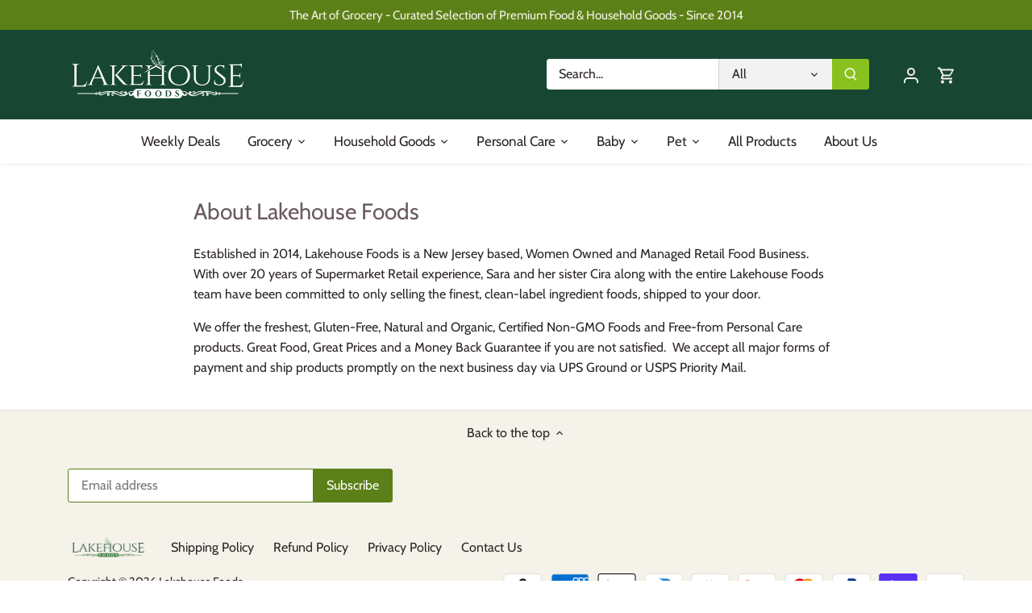

--- FILE ---
content_type: text/javascript
request_url: https://cdn.shopify.com/s/files/1/2233/5399/t/1/assets/trust_hero_32168247429.js?v=1605317511&shop=lakehouse-foods.myshopify.com
body_size: 216
content:
!function(r,s){"use strict";function e(e){if("undefined"==typeof jQuery||1===parseInt(jQuery.fn.jquery)&&parseFloat(jQuery.fn.jquery.replace(/^1\./,""))<10){var t=s.getElementsByTagName("head")[0],a=s.createElement("script");a.src=("https:"==s.location.protocol?"https://":"http://")+"ajax.googleapis.com/ajax/libs/jquery/1.12.0/jquery.min.js",a.type="text/javascript",a.onload=a.onreadystatechange=function(){a.readyState?"complete"!==a.readyState&&"loaded"!==a.readyState||(a.onreadystatechange=null,e(jQuery.noConflict(!0))):e(jQuery.noConflict(!0))},t.appendChild(a)}else e(jQuery)}e(function(e){function t(){var e=s.getElementsByTagName("head")[0],t=s.createElement("script");t.src=("https:"==s.location.protocol?"https://":"http://")+"trust-hero.boosterapps.com/preview_trust.js",t.type="text/javascript",e.appendChild(t)}if(!(r.location.href.indexOf("/products")<0)){e("head").append("<style type='text/css'>div.ba-trust-wrapper{  padding-top:15px;  text-align: center;}div.ba-trust-wrapper h3{      color: #1b5e20;        font-size: 22px;    font-family: Lato;}div.ba-trust-wrapper ul{  margin:0px;  padding:0px;}div.ba-trust-wrapper i{      font-size: 26px;        color: #7f7f7f  }div.ba-trust-wrapper ul li{  display:inline-block;  padding-right:10px;}</style>");var a=e('form[action*="/cart/add"]').first();if(0==e(".ba-trust-wrapper").length){var i="<div class='ba-trust-wrapper'><h3>Checkout Securely With</h3>";i+="<ul>",i+="<li><i class='pf pf-amazon-pay'></i></li>",i+="<li><i class='pf pf-american-express'></i></li>",i+="<li><i class='pf pf-apple-pay'></i></li>",i+="<li><i class='pf pf-mastercard-alt'></i></li>",i+="<li><i class='pf pf-paypal'></i></li>",i+="<li><i class='pf pf-visa'></i></li>",i+="</ul></div>",a.after(i)}-1<s.location.search.indexOf("preview_trust=1")&&setTimeout(function(){r.trust_preview_result=0<e(".ba-trust-wrapper:visible").length,t()},1e3)}})}(window,document);